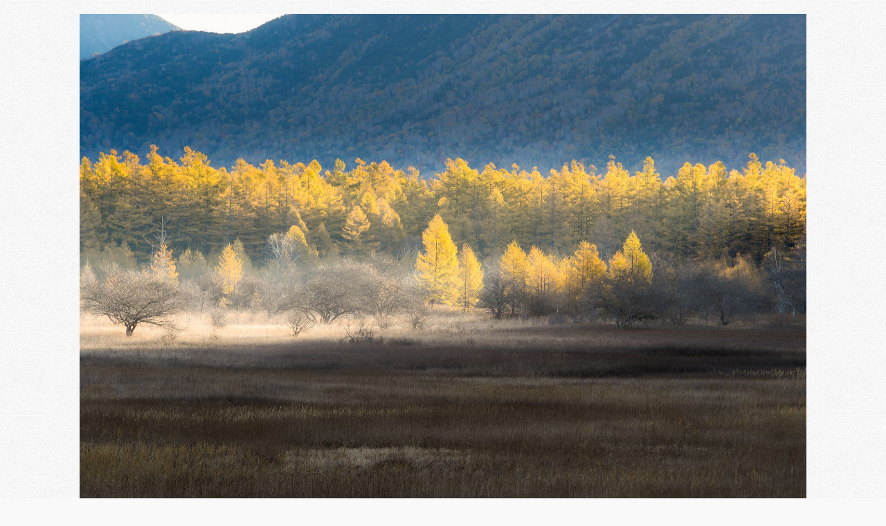

--- FILE ---
content_type: text/html; charset=UTF-8
request_url: https://tokyocameraclub.com/photos/detail.php?id=379501&user=hidetoshi.kikuchi&target=new&type=10new&ref=t&key=3e253aa227a42dee4fc543141ad5f1a2f643c7b33d8f8299ab5a12f7f89a543e
body_size: 2956
content:
<!--[if IE 7 ]>    <html xmlns:wb="https://open.weibo.com/wb" lang="ja" class="no-js ie7"><![endif]-->
<!--[if IE 8 ]>    <html xmlns:wb="https://open.weibo.com/wb" lang="ja" class="no-js ie8"><![endif]-->
<!--[if IE 9 ]>    <html  xmlns:wb="https://open.weibo.com/wb" lang="ja" class="no-js ie9"><![endif]-->
<!--[if (gt IE 9)|!(IE)]><!--><html xmlns:wb="https://open.weibo.com/wb" lang="ja" class="no-js"><!--<![endif]-->


<head>
<meta charset="utf-8">
<!--[if IE]><meta http-equiv="X-UA-Compatible" content="IE=edge;chrome=1"><![endif]-->

<title>Editor's Choice Photos | TOKYO CAMERA CLUB</title>

<meta name="keywords" content="tokyo, camera, photographers, photography, photo, photos, photo sharing, photography community, photo portfolio, photo exhibition, collaboration, facebook, 譚ｱ莠ｬ, 繧ｫ繝｡繝ｩ, 蜀咏悄螳ｶ, 蜀咏悄, 蜀咏悄菴懷刀, 蜀咏悄蜈ｱ譛�, 蜀咏悄繧ｳ繝溘Η繝九ユ繧｣, 蜀咏悄髮�, 蜀咏悄螻�, 繧ｳ繝ｩ繝懊Ξ繝ｼ繧ｷ繝ｧ繝ｳ, 繝輔ぉ繧､繧ｹ繝悶ャ繧ｯ" />
<meta name="description" content="" />
<meta name="author" content="WillVii Corp." />
<meta name="copyright" content="WillVii Corp." />
<meta property="og:type" content="article">
<meta property="og:locale" content="ja_JP">
<meta property="og:image" content="https://d1vnen7q5jieii.cloudfront.net/9bd62cdc109d63f62fd4e6edcde419f22bd2a5597f0672cf25f351f34e38d9a2?Expires=1769386525&Signature=DWvZjembAoOZH1drt2qSgQAFd6zm0L4ee9XU7-lnkUgdhMr05kpX81nxq2eimwakgeLMIXaRsjOOReWl5z4f2XeIc26PtyLr2nry7qgPUsyQg83y876tY4h546BOUvF458XlY3~ZmoHDqPX1eY0deEugnD~aBrnYlmIBcqdJrKqkawpQ9d-m2P7Pu4CBhQvkHVyncUFl-qH~0JKuSMg7oIxvJnO9j3aQAAMsV36vdZ5W~d0CD7u-DcJ9i1dMm6ZWUprStPSRS~ZgI00yibJ9Rst1G5TNrPgz~PvN5h52uqbDSfb9m5bjb9xMZF2gK8loXPz9JGuXtoJfQ~TM9i0cZQ__&Key-Pair-Id=APKAIZ2REX5UQM2TSMKQ">
<meta property="og:site_name" content="東京カメラ部">
<meta property="og:title" content="東京カメラ部 Editor's Choice">
<meta property="og:description" content="秋色スポットライト - 日光・小田代ヶ原">
<meta property="og:url" content="http://tokyocameraclub.com/photos/detail.php?id=379501&type=10new&key=3e253aa227a42dee4fc543141ad5f1a2f643c7b33d8f8299ab5a12f7f89a543e&user=hidetoshi.kikuchi">
<link rel="shortcut icon" href="/favicon.ico" />


<link rel="stylesheet" type="text/css" href="https://raw.github.com/necolas/normalize.css/master/normalize.css">
<link rel="stylesheet" type="text/css" href="/common/css/style.css">

<!--[if lt IE 9]>
<script src="http://ie7-js.googlecode.com/svn/trunk/lib/IE9.js"></script>
<script>var IE7_PNG_SUFFIX = "_o.png";</script>
<![endif]-->
<!--[if lt IE 7]>
<script src="http://ie7-js.googlecode.com/svn/trunk/lib/ie7-squish.js"></script>
<![endif]-->

<script type="text/javascript" src="//use.typekit.net/laz1abg.js"></script>
<script type="text/javascript">try{Typekit.load();}catch(e){}</script>

<script src="/common/js/jquery.lazyload.min.js"></script>
<script type="text/javascript">
    $(function() {
        $('img.thumbnaiImg').lazyload({
            effect: 'fadeIn',
            effectspeed: 2000
        });
    });
</script>
<!-- Google Tag Manager -->
<script>(function(w,d,s,l,i){w[l]=w[l]||[];w[l].push({'gtm.start':
new Date().getTime(),event:'gtm.js'});var f=d.getElementsByTagName(s)[0],
j=d.createElement(s),dl=l!='dataLayer'?'&l='+l:'';j.async=true;j.src=
'https://www.googletagmanager.com/gtm.js?id='+i+dl;f.parentNode.insertBefore(j,f);
})(window,document,'script','dataLayer','GTM-MHNRFS4G');</script>
<!-- End Google Tag Manager -->

<link href="/common/js/colorbox/colorbox.css" rel="stylesheet" type="text/css" media="all" />
<script src="/common/js/common.js"></script>
<script type="text/javascript">
$(document).ready(function(){
	//クリック時に移動ボタンを表示する処理
	photoAreaClickAction();
});
</script>
</head>
<body>
<!-- Google Tag Manager (noscript) -->
<noscript><iframe src="https://www.googletagmanager.com/ns.html?id=GTM-MHNRFS4G"
height="0" width="0" style="display:none;visibility:hidden"></iframe></noscript>
<!-- End Google Tag Manager (noscript) -->

<div id="photoDetail">

	<div class="photoArea">
	<img id="mainPhoto" class="photo" src="https://d1vnen7q5jieii.cloudfront.net/9bd62cdc109d63f62fd4e6edcde419f22bd2a5597f0672cf25f351f34e38d9a2?Expires=1769386525&Signature=DWvZjembAoOZH1drt2qSgQAFd6zm0L4ee9XU7-lnkUgdhMr05kpX81nxq2eimwakgeLMIXaRsjOOReWl5z4f2XeIc26PtyLr2nry7qgPUsyQg83y876tY4h546BOUvF458XlY3~ZmoHDqPX1eY0deEugnD~aBrnYlmIBcqdJrKqkawpQ9d-m2P7Pu4CBhQvkHVyncUFl-qH~0JKuSMg7oIxvJnO9j3aQAAMsV36vdZ5W~d0CD7u-DcJ9i1dMm6ZWUprStPSRS~ZgI00yibJ9Rst1G5TNrPgz~PvN5h52uqbDSfb9m5bjb9xMZF2gK8loXPz9JGuXtoJfQ~TM9i0cZQ__&Key-Pair-Id=APKAIZ2REX5UQM2TSMKQ" alt=""/>
	</div>

	<div id="photoDetailFoot">
		<div class="clearfix">
						<img class="ico_10Viral" src="../common/images/ico_user.png" width="34" height="34" alt="Hidetoshi Kikuchi"/>
			<h2>Hidetoshi Kikuchi</h2>
						<p class="like">258</p>
			<p class="share">1</p>
			<p class="fbPageLink"><a class="fade" href="https://www.facebook.com/photo.php?fbid=972959632761018&set=o.185422931575190&type=3" target="_blank"><img src="../common/images/btViewFacebook.png" width="122" height="22" alt=""/>
                                                                                                    <br /></a></p>
		</div>

	<div id="photoDetailSocial">

        <a href="http://www.facebook.com/share.php?u=http%3A%2F%2Ftokyocameraclub.com%2Fphotos%2Fdetail.php%3Fid%3D379501%26type%3D10new%26key%3D3e253aa227a42dee4fc543141ad5f1a2f643c7b33d8f8299ab5a12f7f89a543e%26user%3Dhidetoshi.kikuchi" onclick="window.open(this.href, ‘facebookwindow’, ‘width=550, height=450,personalbar=0,toolbar=0,scrollbars=1,resizable=1′); return false;"><img class="btSnsFacebook" src="../common/images/btSnsFacebook.png" width="22" height="22" alt=""/></a>

	<a href="http://twitter.com/share?count=horizontal&amp;original_referer=http%3A%2F%2Ftokyocameraclub.com%2Fphotos%2Fdetail.php%3Fid%3D379501%26type%3D10new%26key%3D3e253aa227a42dee4fc543141ad5f1a2f643c7b33d8f8299ab5a12f7f89a543e%26user%3Dhidetoshi.kikuchi&amp;text=東京カメラ部 Editor's Choice：Hidetoshi Kikuchi&amp;url=http%3A%2F%2Ftokyocameraclub.com%2Fphotos%2Fdetail.php%3Fid%3D379501%26type%3D10new%26key%3D3e253aa227a42dee4fc543141ad5f1a2f643c7b33d8f8299ab5a12f7f89a543e%26user%3Dhidetoshi.kikuchi" onclick="window.open(this.href, ‘tweetwindow’, ‘width=550, height=450,personalbar=0,toolbar=0,scrollbars=1,resizable=1′); return false;"><img class="btSnsTwitter" src="../common/images/btSnsTwitter.png" width="22" height="22" alt=""/></a>

	<a href="https://plus.google.com/share?url=http%3A%2F%2Ftokyocameraclub.com%2Fphotos%2Fdetail.php%3Fid%3D379501%26type%3D10new%26key%3D3e253aa227a42dee4fc543141ad5f1a2f643c7b33d8f8299ab5a12f7f89a543e%26user%3Dhidetoshi.kikuchi" onclick="javascript:window.open(this.href, '', 'menubar=no,toolbar=no,resizable=yes,scrollbars=yes,height=600,width=600');return false;"><img class="btSnsGoogle" src="../common/images/btSnsGoogle.png" width="22" height="22" alt=""/></a>

	<a rel="nofollow" target="_blank" href="http://www.pinterest.com/pin/create/button/?url=http%3A%2F%2Ftokyocameraclub.com%2Fphotos%2Fdetail.php%3Fid%3D379501%26type%3D10new%26key%3D3e253aa227a42dee4fc543141ad5f1a2f643c7b33d8f8299ab5a12f7f89a543e%26user%3Dhidetoshi.kikuchi&media=https%3A%2F%2Fd1vnen7q5jieii.cloudfront.net%2F9bd62cdc109d63f62fd4e6edcde419f22bd2a5597f0672cf25f351f34e38d9a2%3FExpires%3D1769386525%26Signature%3DDWvZjembAoOZH1drt2qSgQAFd6zm0L4ee9XU7-lnkUgdhMr05kpX81nxq2eimwakgeLMIXaRsjOOReWl5z4f2XeIc26PtyLr2nry7qgPUsyQg83y876tY4h546BOUvF458XlY3%7EZmoHDqPX1eY0deEugnD%7EaBrnYlmIBcqdJrKqkawpQ9d-m2P7Pu4CBhQvkHVyncUFl-qH%7E0JKuSMg7oIxvJnO9j3aQAAMsV36vdZ5W%7Ed0CD7u-DcJ9i1dMm6ZWUprStPSRS%7EZgI00yibJ9Rst1G5TNrPgz%7EPvN5h52uqbDSfb9m5bjb9xMZF2gK8loXPz9JGuXtoJfQ%7ETM9i0cZQ__%26Key-Pair-Id%3DAPKAIZ2REX5UQM2TSMKQ&description=東京カメラ部 Editor's Choice：Hidetoshi Kikuchi"><img class="btSnsPinterest" src="../common/images/btSnsPinterest.png" width="22" height="22" alt=""/></a>

        <a class="btSnsWeibo" href="http://service.weibo.com/share/share.php?title=http%3A%2F%2Ftokyocameraclub.com%2Fphotos%2Fdetail.php%3Fid%3D379501%26type%3D10new%26key%3D3e253aa227a42dee4fc543141ad5f1a2f643c7b33d8f8299ab5a12f7f89a543e%26user%3Dhidetoshi.kikuchi&appkey=1632253427" onclick="window.open(this.href, 'Weibo', 'width=600, height=400, menubar=no, toolbar=yes, scrollbars=yes'); return false;">
            <img src="../common/images/weibo_icon_24.png" alt="" width="22px" height="22px">
        </a>
		</div><!-- / #photoDetailSocial -->
	</div><!-- / #photoDetailFoot -->
</div><!-- / #photoDetail -->


</body>
</html>
